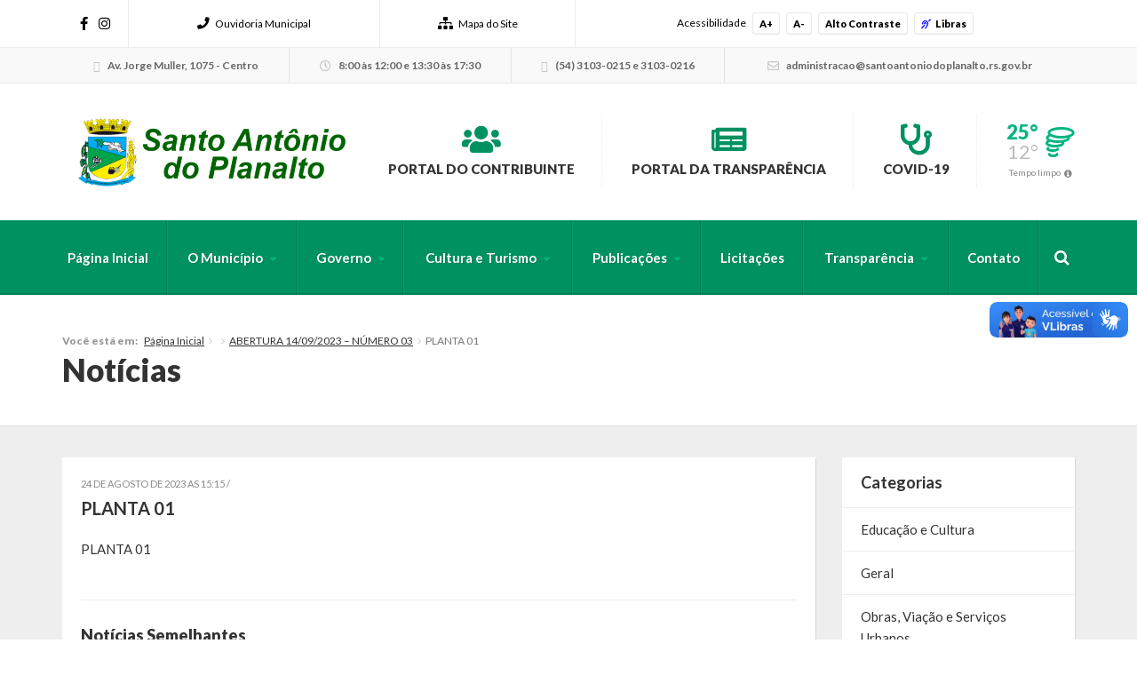

--- FILE ---
content_type: text/html; charset=UTF-8
request_url: https://santoantoniodoplanalto.rs.gov.br/publicacao/abertura-14-09-2023-numero-03/planta-01/
body_size: 13384
content:



<!DOCTYPE html>
<html class="no-js" lang="pt-br">
	<head>
		<meta charset="utf-8">
		<meta http-equiv="X-UA-Compatible" content="IE=edge">
		<meta name="viewport" content="width=device-width, initial-scale=1, user-scalable=no">
		<title>PLANTA 01 - Santo Antônio do Planalto</title>
		<link rel="shortcut icon" href="https://santoantoniodoplanalto.rs.gov.br/wp-content/uploads/sites/21/2015/01/solucoes_s5.png">
		<script type="text/javascript"> var ajaxurl = 'https://santoantoniodoplanalto.rs.gov.br/wp-admin/admin-ajax.php'; </script>
		<script type="text/javascript"> var themeurl = 'https://santoantoniodoplanalto.rs.gov.br/wp-content/themes/prefeituraonline_2016'; </script>
				<meta name='robots' content='index, follow, max-image-preview:large, max-snippet:-1, max-video-preview:-1' />

<!-- Google Tag Manager for WordPress by gtm4wp.com -->
<script data-cfasync="false" data-pagespeed-no-defer>
	var gtm4wp_datalayer_name = "dataLayer";
	var dataLayer = dataLayer || [];
</script>
<!-- End Google Tag Manager for WordPress by gtm4wp.com -->
	<!-- This site is optimized with the Yoast SEO plugin v26.7 - https://yoast.com/wordpress/plugins/seo/ -->
	<link rel="canonical" href="https://santoantoniodoplanalto.rs.gov.br/publicacao/abertura-14-09-2023-numero-03/planta-01/" />
	<meta property="og:locale" content="pt_BR" />
	<meta property="og:type" content="article" />
	<meta property="og:title" content="PLANTA 01 - Santo Antônio do Planalto" />
	<meta property="og:description" content="PLANTA 01" />
	<meta property="og:url" content="https://santoantoniodoplanalto.rs.gov.br/publicacao/abertura-14-09-2023-numero-03/planta-01/" />
	<meta property="og:site_name" content="Santo Antônio do Planalto" />
	<meta name="twitter:card" content="summary_large_image" />
	<script type="application/ld+json" class="yoast-schema-graph">{"@context":"https://schema.org","@graph":[{"@type":"WebPage","@id":"https://santoantoniodoplanalto.rs.gov.br/publicacao/abertura-14-09-2023-numero-03/planta-01/","url":"https://santoantoniodoplanalto.rs.gov.br/publicacao/abertura-14-09-2023-numero-03/planta-01/","name":"PLANTA 01 - Santo Antônio do Planalto","isPartOf":{"@id":"https://santoantoniodoplanalto.rs.gov.br/#website"},"primaryImageOfPage":{"@id":"https://santoantoniodoplanalto.rs.gov.br/publicacao/abertura-14-09-2023-numero-03/planta-01/#primaryimage"},"image":{"@id":"https://santoantoniodoplanalto.rs.gov.br/publicacao/abertura-14-09-2023-numero-03/planta-01/#primaryimage"},"thumbnailUrl":"","datePublished":"2023-08-24T18:15:18+00:00","breadcrumb":{"@id":"https://santoantoniodoplanalto.rs.gov.br/publicacao/abertura-14-09-2023-numero-03/planta-01/#breadcrumb"},"inLanguage":"pt-BR","potentialAction":[{"@type":"ReadAction","target":["https://santoantoniodoplanalto.rs.gov.br/publicacao/abertura-14-09-2023-numero-03/planta-01/"]}]},{"@type":"BreadcrumbList","@id":"https://santoantoniodoplanalto.rs.gov.br/publicacao/abertura-14-09-2023-numero-03/planta-01/#breadcrumb","itemListElement":[{"@type":"ListItem","position":1,"name":"Início","item":"https://santoantoniodoplanalto.rs.gov.br/"},{"@type":"ListItem","position":2,"name":"ABERTURA 14/09/2023 – NÚMERO 03","item":"https://santoantoniodoplanalto.rs.gov.br/publicacao/abertura-14-09-2023-numero-03/"},{"@type":"ListItem","position":3,"name":"PLANTA 01"}]},{"@type":"WebSite","@id":"https://santoantoniodoplanalto.rs.gov.br/#website","url":"https://santoantoniodoplanalto.rs.gov.br/","name":"Santo Antônio do Planalto","description":" Prefeitura Municipal","potentialAction":[{"@type":"SearchAction","target":{"@type":"EntryPoint","urlTemplate":"https://santoantoniodoplanalto.rs.gov.br/?s={search_term_string}"},"query-input":{"@type":"PropertyValueSpecification","valueRequired":true,"valueName":"search_term_string"}}],"inLanguage":"pt-BR"}]}</script>
	<!-- / Yoast SEO plugin. -->


<link rel='dns-prefetch' href='//cdnjs.cloudflare.com' />
<link rel='dns-prefetch' href='//vlibras.gov.br' />
<link rel='dns-prefetch' href='//ajax.googleapis.com' />
<link rel='dns-prefetch' href='//maxcdn.bootstrapcdn.com' />
<link rel="alternate" type="application/rss+xml" title="Feed de comentários para Santo Antônio do Planalto &raquo; PLANTA 01" href="https://santoantoniodoplanalto.rs.gov.br/publicacao/abertura-14-09-2023-numero-03/planta-01/feed/" />
<link rel="alternate" title="oEmbed (JSON)" type="application/json+oembed" href="https://santoantoniodoplanalto.rs.gov.br/wp-json/oembed/1.0/embed?url=https%3A%2F%2Fsantoantoniodoplanalto.rs.gov.br%2Fpublicacao%2Fabertura-14-09-2023-numero-03%2Fplanta-01%2F" />
<link rel="alternate" title="oEmbed (XML)" type="text/xml+oembed" href="https://santoantoniodoplanalto.rs.gov.br/wp-json/oembed/1.0/embed?url=https%3A%2F%2Fsantoantoniodoplanalto.rs.gov.br%2Fpublicacao%2Fabertura-14-09-2023-numero-03%2Fplanta-01%2F&#038;format=xml" />
<style id='wp-img-auto-sizes-contain-inline-css' type='text/css'>
img:is([sizes=auto i],[sizes^="auto," i]){contain-intrinsic-size:3000px 1500px}
/*# sourceURL=wp-img-auto-sizes-contain-inline-css */
</style>

<style id='wp-emoji-styles-inline-css' type='text/css'>

	img.wp-smiley, img.emoji {
		display: inline !important;
		border: none !important;
		box-shadow: none !important;
		height: 1em !important;
		width: 1em !important;
		margin: 0 0.07em !important;
		vertical-align: -0.1em !important;
		background: none !important;
		padding: 0 !important;
	}
/*# sourceURL=wp-emoji-styles-inline-css */
</style>
<link rel='stylesheet' id='wp-block-library-css' href='https://santoantoniodoplanalto.rs.gov.br/wp-includes/css/dist/block-library/style.min.css?ver=6.9' type='text/css' media='all' />
<style id='global-styles-inline-css' type='text/css'>
:root{--wp--preset--aspect-ratio--square: 1;--wp--preset--aspect-ratio--4-3: 4/3;--wp--preset--aspect-ratio--3-4: 3/4;--wp--preset--aspect-ratio--3-2: 3/2;--wp--preset--aspect-ratio--2-3: 2/3;--wp--preset--aspect-ratio--16-9: 16/9;--wp--preset--aspect-ratio--9-16: 9/16;--wp--preset--color--black: #000000;--wp--preset--color--cyan-bluish-gray: #abb8c3;--wp--preset--color--white: #ffffff;--wp--preset--color--pale-pink: #f78da7;--wp--preset--color--vivid-red: #cf2e2e;--wp--preset--color--luminous-vivid-orange: #ff6900;--wp--preset--color--luminous-vivid-amber: #fcb900;--wp--preset--color--light-green-cyan: #7bdcb5;--wp--preset--color--vivid-green-cyan: #00d084;--wp--preset--color--pale-cyan-blue: #8ed1fc;--wp--preset--color--vivid-cyan-blue: #0693e3;--wp--preset--color--vivid-purple: #9b51e0;--wp--preset--gradient--vivid-cyan-blue-to-vivid-purple: linear-gradient(135deg,rgb(6,147,227) 0%,rgb(155,81,224) 100%);--wp--preset--gradient--light-green-cyan-to-vivid-green-cyan: linear-gradient(135deg,rgb(122,220,180) 0%,rgb(0,208,130) 100%);--wp--preset--gradient--luminous-vivid-amber-to-luminous-vivid-orange: linear-gradient(135deg,rgb(252,185,0) 0%,rgb(255,105,0) 100%);--wp--preset--gradient--luminous-vivid-orange-to-vivid-red: linear-gradient(135deg,rgb(255,105,0) 0%,rgb(207,46,46) 100%);--wp--preset--gradient--very-light-gray-to-cyan-bluish-gray: linear-gradient(135deg,rgb(238,238,238) 0%,rgb(169,184,195) 100%);--wp--preset--gradient--cool-to-warm-spectrum: linear-gradient(135deg,rgb(74,234,220) 0%,rgb(151,120,209) 20%,rgb(207,42,186) 40%,rgb(238,44,130) 60%,rgb(251,105,98) 80%,rgb(254,248,76) 100%);--wp--preset--gradient--blush-light-purple: linear-gradient(135deg,rgb(255,206,236) 0%,rgb(152,150,240) 100%);--wp--preset--gradient--blush-bordeaux: linear-gradient(135deg,rgb(254,205,165) 0%,rgb(254,45,45) 50%,rgb(107,0,62) 100%);--wp--preset--gradient--luminous-dusk: linear-gradient(135deg,rgb(255,203,112) 0%,rgb(199,81,192) 50%,rgb(65,88,208) 100%);--wp--preset--gradient--pale-ocean: linear-gradient(135deg,rgb(255,245,203) 0%,rgb(182,227,212) 50%,rgb(51,167,181) 100%);--wp--preset--gradient--electric-grass: linear-gradient(135deg,rgb(202,248,128) 0%,rgb(113,206,126) 100%);--wp--preset--gradient--midnight: linear-gradient(135deg,rgb(2,3,129) 0%,rgb(40,116,252) 100%);--wp--preset--font-size--small: 13px;--wp--preset--font-size--medium: 20px;--wp--preset--font-size--large: 36px;--wp--preset--font-size--x-large: 42px;--wp--preset--spacing--20: 0.44rem;--wp--preset--spacing--30: 0.67rem;--wp--preset--spacing--40: 1rem;--wp--preset--spacing--50: 1.5rem;--wp--preset--spacing--60: 2.25rem;--wp--preset--spacing--70: 3.38rem;--wp--preset--spacing--80: 5.06rem;--wp--preset--shadow--natural: 6px 6px 9px rgba(0, 0, 0, 0.2);--wp--preset--shadow--deep: 12px 12px 50px rgba(0, 0, 0, 0.4);--wp--preset--shadow--sharp: 6px 6px 0px rgba(0, 0, 0, 0.2);--wp--preset--shadow--outlined: 6px 6px 0px -3px rgb(255, 255, 255), 6px 6px rgb(0, 0, 0);--wp--preset--shadow--crisp: 6px 6px 0px rgb(0, 0, 0);}:where(.is-layout-flex){gap: 0.5em;}:where(.is-layout-grid){gap: 0.5em;}body .is-layout-flex{display: flex;}.is-layout-flex{flex-wrap: wrap;align-items: center;}.is-layout-flex > :is(*, div){margin: 0;}body .is-layout-grid{display: grid;}.is-layout-grid > :is(*, div){margin: 0;}:where(.wp-block-columns.is-layout-flex){gap: 2em;}:where(.wp-block-columns.is-layout-grid){gap: 2em;}:where(.wp-block-post-template.is-layout-flex){gap: 1.25em;}:where(.wp-block-post-template.is-layout-grid){gap: 1.25em;}.has-black-color{color: var(--wp--preset--color--black) !important;}.has-cyan-bluish-gray-color{color: var(--wp--preset--color--cyan-bluish-gray) !important;}.has-white-color{color: var(--wp--preset--color--white) !important;}.has-pale-pink-color{color: var(--wp--preset--color--pale-pink) !important;}.has-vivid-red-color{color: var(--wp--preset--color--vivid-red) !important;}.has-luminous-vivid-orange-color{color: var(--wp--preset--color--luminous-vivid-orange) !important;}.has-luminous-vivid-amber-color{color: var(--wp--preset--color--luminous-vivid-amber) !important;}.has-light-green-cyan-color{color: var(--wp--preset--color--light-green-cyan) !important;}.has-vivid-green-cyan-color{color: var(--wp--preset--color--vivid-green-cyan) !important;}.has-pale-cyan-blue-color{color: var(--wp--preset--color--pale-cyan-blue) !important;}.has-vivid-cyan-blue-color{color: var(--wp--preset--color--vivid-cyan-blue) !important;}.has-vivid-purple-color{color: var(--wp--preset--color--vivid-purple) !important;}.has-black-background-color{background-color: var(--wp--preset--color--black) !important;}.has-cyan-bluish-gray-background-color{background-color: var(--wp--preset--color--cyan-bluish-gray) !important;}.has-white-background-color{background-color: var(--wp--preset--color--white) !important;}.has-pale-pink-background-color{background-color: var(--wp--preset--color--pale-pink) !important;}.has-vivid-red-background-color{background-color: var(--wp--preset--color--vivid-red) !important;}.has-luminous-vivid-orange-background-color{background-color: var(--wp--preset--color--luminous-vivid-orange) !important;}.has-luminous-vivid-amber-background-color{background-color: var(--wp--preset--color--luminous-vivid-amber) !important;}.has-light-green-cyan-background-color{background-color: var(--wp--preset--color--light-green-cyan) !important;}.has-vivid-green-cyan-background-color{background-color: var(--wp--preset--color--vivid-green-cyan) !important;}.has-pale-cyan-blue-background-color{background-color: var(--wp--preset--color--pale-cyan-blue) !important;}.has-vivid-cyan-blue-background-color{background-color: var(--wp--preset--color--vivid-cyan-blue) !important;}.has-vivid-purple-background-color{background-color: var(--wp--preset--color--vivid-purple) !important;}.has-black-border-color{border-color: var(--wp--preset--color--black) !important;}.has-cyan-bluish-gray-border-color{border-color: var(--wp--preset--color--cyan-bluish-gray) !important;}.has-white-border-color{border-color: var(--wp--preset--color--white) !important;}.has-pale-pink-border-color{border-color: var(--wp--preset--color--pale-pink) !important;}.has-vivid-red-border-color{border-color: var(--wp--preset--color--vivid-red) !important;}.has-luminous-vivid-orange-border-color{border-color: var(--wp--preset--color--luminous-vivid-orange) !important;}.has-luminous-vivid-amber-border-color{border-color: var(--wp--preset--color--luminous-vivid-amber) !important;}.has-light-green-cyan-border-color{border-color: var(--wp--preset--color--light-green-cyan) !important;}.has-vivid-green-cyan-border-color{border-color: var(--wp--preset--color--vivid-green-cyan) !important;}.has-pale-cyan-blue-border-color{border-color: var(--wp--preset--color--pale-cyan-blue) !important;}.has-vivid-cyan-blue-border-color{border-color: var(--wp--preset--color--vivid-cyan-blue) !important;}.has-vivid-purple-border-color{border-color: var(--wp--preset--color--vivid-purple) !important;}.has-vivid-cyan-blue-to-vivid-purple-gradient-background{background: var(--wp--preset--gradient--vivid-cyan-blue-to-vivid-purple) !important;}.has-light-green-cyan-to-vivid-green-cyan-gradient-background{background: var(--wp--preset--gradient--light-green-cyan-to-vivid-green-cyan) !important;}.has-luminous-vivid-amber-to-luminous-vivid-orange-gradient-background{background: var(--wp--preset--gradient--luminous-vivid-amber-to-luminous-vivid-orange) !important;}.has-luminous-vivid-orange-to-vivid-red-gradient-background{background: var(--wp--preset--gradient--luminous-vivid-orange-to-vivid-red) !important;}.has-very-light-gray-to-cyan-bluish-gray-gradient-background{background: var(--wp--preset--gradient--very-light-gray-to-cyan-bluish-gray) !important;}.has-cool-to-warm-spectrum-gradient-background{background: var(--wp--preset--gradient--cool-to-warm-spectrum) !important;}.has-blush-light-purple-gradient-background{background: var(--wp--preset--gradient--blush-light-purple) !important;}.has-blush-bordeaux-gradient-background{background: var(--wp--preset--gradient--blush-bordeaux) !important;}.has-luminous-dusk-gradient-background{background: var(--wp--preset--gradient--luminous-dusk) !important;}.has-pale-ocean-gradient-background{background: var(--wp--preset--gradient--pale-ocean) !important;}.has-electric-grass-gradient-background{background: var(--wp--preset--gradient--electric-grass) !important;}.has-midnight-gradient-background{background: var(--wp--preset--gradient--midnight) !important;}.has-small-font-size{font-size: var(--wp--preset--font-size--small) !important;}.has-medium-font-size{font-size: var(--wp--preset--font-size--medium) !important;}.has-large-font-size{font-size: var(--wp--preset--font-size--large) !important;}.has-x-large-font-size{font-size: var(--wp--preset--font-size--x-large) !important;}
/*# sourceURL=global-styles-inline-css */
</style>

<style id='classic-theme-styles-inline-css' type='text/css'>
/*! This file is auto-generated */
.wp-block-button__link{color:#fff;background-color:#32373c;border-radius:9999px;box-shadow:none;text-decoration:none;padding:calc(.667em + 2px) calc(1.333em + 2px);font-size:1.125em}.wp-block-file__button{background:#32373c;color:#fff;text-decoration:none}
/*# sourceURL=/wp-includes/css/classic-themes.min.css */
</style>
<link rel='stylesheet' id='lgpd-css-css' href='https://santoantoniodoplanalto.rs.gov.br/wp-content/plugins/lgpd-upside/assets/css/style.css?ver=6.9' type='text/css' media='all' />
<link rel='stylesheet' id='upsd_whatsapp-css' href='https://santoantoniodoplanalto.rs.gov.br/wp-content/plugins/whatsapp-upside/assets/css/upsd_whatsapp.css?ver=1.0' type='text/css' media='all' />
<link rel='stylesheet' id='fancybox-css-css' href='https://cdnjs.cloudflare.com/ajax/libs/fancybox/3.5.7/jquery.fancybox.min.css?ver=6.9' type='text/css' media='all' />
<link rel='stylesheet' id='style-css' href='https://santoantoniodoplanalto.rs.gov.br/wp-content/themes/prefeituraonline_2016/style.css?v=6970f574b62dd&#038;ver=6.9' type='text/css' media='all' />
<script type="text/javascript" src="https://santoantoniodoplanalto.rs.gov.br/wp-includes/js/jquery/jquery.min.js?ver=3.7.1" id="jquery-core-js"></script>
<script type="text/javascript" src="https://santoantoniodoplanalto.rs.gov.br/wp-includes/js/jquery/jquery-migrate.min.js?ver=3.4.1" id="jquery-migrate-js"></script>
<script type="text/javascript" src="https://santoantoniodoplanalto.rs.gov.br/wp-content/plugins/lgpd-upside/assets/js/cookie.min.js?ver=6.9" id="lgpd-cookie-js"></script>
<script type="text/javascript" src="https://santoantoniodoplanalto.rs.gov.br/wp-content/plugins/lgpd-upside/assets/js/main.js?ver=6.9" id="lgpd-main-js"></script>
<script type="text/javascript" src="https://cdnjs.cloudflare.com/ajax/libs/fancybox/3.5.7/jquery.fancybox.min.js" id="fancybox-js-js"></script>
<script type="text/javascript" src="https://ajax.googleapis.com/ajax/libs/jqueryui/1.13.2/jquery-ui.min.js" id="jquery-ui-js"></script>
<script type="text/javascript" src="https://maxcdn.bootstrapcdn.com/bootstrap/3.3.7/js/bootstrap.min.js" id="bootstrap-js"></script>
<script type="text/javascript" src="https://santoantoniodoplanalto.rs.gov.br/wp-content/themes/prefeituraonline_2016/js/slick.min.js" id="slick-js"></script>
<script type="text/javascript" src="https://santoantoniodoplanalto.rs.gov.br/wp-content/themes/prefeituraonline_2016/js/jquery.mousewheel.min.js" id="mousewheel-js"></script>
<script type="text/javascript" src="https://santoantoniodoplanalto.rs.gov.br/wp-content/themes/prefeituraonline_2016/js/jquery.fitvids.js" id="fitvids-js"></script>
<script type="text/javascript" src="https://santoantoniodoplanalto.rs.gov.br/wp-content/themes/prefeituraonline_2016/js/jquery.infinitescroll.js" id="infinitescroll-js"></script>
<script type="text/javascript" src="https://santoantoniodoplanalto.rs.gov.br/wp-content/themes/prefeituraonline_2016/js/key.min.js" id="key-js-js"></script>
<script type="text/javascript" src="https://santoantoniodoplanalto.rs.gov.br/wp-content/themes/prefeituraonline_2016/js/modernizr.min.js" id="modernizr-js"></script>
<link rel="https://api.w.org/" href="https://santoantoniodoplanalto.rs.gov.br/wp-json/" /><link rel="alternate" title="JSON" type="application/json" href="https://santoantoniodoplanalto.rs.gov.br/wp-json/wp/v2/media/8185" /><link rel="EditURI" type="application/rsd+xml" title="RSD" href="https://santoantoniodoplanalto.rs.gov.br/xmlrpc.php?rsd" />
<meta name="generator" content="WordPress 6.9" />
<link rel='shortlink' href='https://santoantoniodoplanalto.rs.gov.br/?p=8185' />
<!-- Stream WordPress user activity plugin v4.1.1 -->
<script src='https://prefonline.com.br/?dm=f792e1adb54afeb90cde036c056de3ca&amp;action=load&amp;blogid=21&amp;siteid=1&amp;t=2054578821&amp;back=https%3A%2F%2Fsantoantoniodoplanalto.rs.gov.br%2Fpublicacao%2Fabertura-14-09-2023-numero-03%2Fplanta-01%2F' type='text/javascript'></script>
<!-- Google Tag Manager for WordPress by gtm4wp.com -->
<!-- GTM Container placement set to automatic -->
<script data-cfasync="false" data-pagespeed-no-defer type="text/javascript">
	var dataLayer_content = {"visitorLoginState":"logged-out","pagePostType":"attachment","pagePostType2":"single-attachment","pagePostAuthor":"prefstoantonio"};
	dataLayer.push( dataLayer_content );
</script>
<script data-cfasync="false" data-pagespeed-no-defer type="text/javascript">
(function(w,d,s,l,i){w[l]=w[l]||[];w[l].push({'gtm.start':
new Date().getTime(),event:'gtm.js'});var f=d.getElementsByTagName(s)[0],
j=d.createElement(s),dl=l!='dataLayer'?'&l='+l:'';j.async=true;j.src=
'//www.googletagmanager.com/gtm.js?id='+i+dl;f.parentNode.insertBefore(j,f);
})(window,document,'script','dataLayer','GTM-5JMT7DW');
</script>
<!-- End Google Tag Manager for WordPress by gtm4wp.com --><style type="text/css">#topo .links > ul > li > a .fa, #topo .links > ul > li > ul > li:hover > a, #menu-busca .menu > ul > li > ul > li.menu-item-has-children:after,
	#menu-busca .menu > ul > li > ul > li:hover > a, #menu-busca .menu > ul > li > ul > li > ul > li:hover > a, #menu-busca .busca .btn .fa, .bloco-padrao .titulo-bloco .setas .owl-prev:before, .bloco-padrao .titulo-bloco .setas .owl-next:before, .bloco-padrao.menu-lateral > ul > li.menu-item-has-children > a:after, .bloco-padrao.menu-lateral > ul > li.page_item_has_children > a:after, .content ul li a, .content ol li a, .resultados .resultado .titulo a, #topo-fixo .menu > ul > li > ul > li.menu-item-has-children:after, .item-h-videos a:hover { color: #009160; }#topo .links > ul > li > ul, #menu-busca .menu > ul > li > ul, #menu-busca .menu > ul > li > ul > li > ul, #menu-busca .menu, #topo-fixo .menu > ul > li > ul, #topo-fixo .menu > ul > li > ul > li > ul { border-bottom-color: #009160; }#menu-busca, .bloco-padrao .btn, .slides-noticias .slide-noticia .more, .slides-noticias-colunas .slide-noticia-coluna .more, .bt-full a, .carregar-mais a, .botao, .titulo-secao .setas a, .noticias .item-h-noticia .more, .vfb-submit, .formulario .item .bt, #newsletter-rodape .btn, #rodape .menus .menu .titulo:after, #rodape .infos .info.contatos:before, #topo-fixo, .slides .slide .categoria, .calendario tr td.linked-day .tooltip-inner, .slides-noticias-colunas .slide-noticia-coluna .imagem .data { background: #009160; }.bloco-padrao.menu-lateral > ul > li > a:hover, .bloco-padrao.menu-lateral > ul > li.current_page_item > a, .bloco-padrao.menu-lateral > ul > li > ul > li > a:hover, .bloco-padrao.menu-lateral > ul > li > ul > li.current_page_item > a, .bloco-padrao.menu-lateral > ul > li > ul > li > ul > li > a:hover, .bloco-padrao.menu-lateral > ul > li > ul > li > ul > li.current_page_item > a, .bloco-padrao.menu-lateral > ul > li.current-cat > a, .bloco-padrao.menu-lateral > ul > li.current-cat-parent > a, .bloco-padrao.menu-lateral > ul > li.current-cat-ancestor > a, .bloco-padrao.menu-lateral > ul > li > ul > li.current-cat > a, .bloco-padrao.menu-lateral > ul > li > ul > li > ul > li.current-cat > a { color: #009160; box-shadow: inset 2px 0 0 0 #009160; }.bloco-padrao .contatos .contato.fone:before, .bloco-padrao .contatos .contato.email:before, .item-v-noticia:hover .titulo, .item-v-multimidia:hover .titulo { color: #009160; }.content h1, .content h2, .content h3, .content h4, .content h5, .content h6, .rodape-pagina a.voltar:before, .rodape-pagina a.imprimir:before, .acordeons .acordeon .titulo { color: #009160; }.calendario tr td.linked-day .tooltip-arrow { border-top-color: #009160; }.covid19__block .block__title i, .bloco-padrao.menu-lateral > ul > li > a .nav__icon i { color: #009160; }.covid19__block .block__files .files__list .list__item .item__title:before { color: #009160; }.covid19__block .block__calendar { background: #009160; }.covid19__block .block__calendar .calendar__title, .covid19__block .block__calendar .calendar__current { background: #01b57f; }.covid19__block .block__table table tbody tr:nth-child(odd) td, .covid19__block .block__table table tfoot tr th, .covid19__block .block__table table tbody tr.current td:first-child:after { background: #01b57f !important; }.covid19__block .block__info .info__list .list__item .item__icon { color: #009160; }.covid19__block .block__info .info__caption { background: #009160; }.covid19__block .block__info .info__caption:before { border-bottom-color: #009160; }.covid19__block .block__publications .publications__list .list__item .item__date:before { color: #009160; }.covid19__block .block__publications .publications__list .list__item .item__btn { background: #009160; }.covid19__block .block__contacts .contacts__list .list__item p i { color: #01b57f; }@media (min-width: 768px) and (max-width: 991px) { #menu-busca .busca { background: #009160; } }@media (max-width: 767px) { #topo .links > ul > li > a .fa { color: #009160; } #menu-busca .menu { border-bottom-color: #009160; } #menu-busca .menu > ul > li > a { color: #009160; } }#topo .tempo .previsao .max, #topo .tempo .wi, #menu-busca .menu > ul > li.menu-item-has-children > a:after, .bloco-padrao.menu-lateral > ul > li > a > .fa, .acordeons .acordeon .titulo.ativo, #topo-fixo .menu > ul > li.menu-item-has-children > a:after { color: #01b57f; }.carregar-mais a.sem-seta, .itens-h-agenda .item-h-agenda .data, .resultados .resultado .titulo span, .calendario tr td a.diaevento { background: #01b57f; }.publicacoes .publicacao .titulo a[href$=".pdf"]:before, .publicacoes .publicacao .titulo a[href$=".mov"]:before, .publicacoes .publicacao .titulo a[href$=".flv"]:before, .publicacoes .publicacao .titulo a[href$=".mp3"]:before, .publicacoes .publicacao .titulo a[href$=".wma"]:before, .publicacoes .publicacao .titulo a[href$=".jpg"]:before, .publicacoes .publicacao .titulo a[href$=".gif"]:before, .publicacoes .publicacao .titulo a[href$=".png"]:before, .publicacoes .publicacao .arquivo a[href$=".pdf"]:before, .publicacoes .publicacao .arquivo a[href$=".mov"]:before, .publicacoes .publicacao .arquivo a[href$=".flv"]:before, .publicacoes .publicacao .arquivo a[href$=".mp3"]:before, .publicacoes .publicacao .arquivo a[href$=".wma"]:before, .publicacoes .publicacao .arquivo a[href$=".jpg"]:before, .publicacoes .publicacao .arquivo a[href$=".gif"]:before, .publicacoes .publicacao .arquivo a[href$=".png"]:before { color: #01b57f; }#rodape .menus .menu > ul > li > a:before { color: #01b57f; }#barra-slim { background: ; color: #000000; }#barra-slim a { color: #000000; }</style><link rel="icon" href="https://santoantoniodoplanalto.rs.gov.br/wp-content/uploads/sites/21/2022/11/cropped-favicon_snt-32x32.png" sizes="32x32" />
<link rel="icon" href="https://santoantoniodoplanalto.rs.gov.br/wp-content/uploads/sites/21/2022/11/cropped-favicon_snt-192x192.png" sizes="192x192" />
<link rel="apple-touch-icon" href="https://santoantoniodoplanalto.rs.gov.br/wp-content/uploads/sites/21/2022/11/cropped-favicon_snt-180x180.png" />
<meta name="msapplication-TileImage" content="https://santoantoniodoplanalto.rs.gov.br/wp-content/uploads/sites/21/2022/11/cropped-favicon_snt-270x270.png" />
	<script type="text/javascript">

	jQuery(document).ready(function($){

		$('.publicacoes').each(function(){
			var listid = $(this).attr('id');
			$('.publicacoes#'+listid).infinitescroll({
				loading: {
					finishedMsg: 'Publicações carregadas',
					img: 'https://santoantoniodoplanalto.rs.gov.br/wp-content/themes/prefeituraonline_2016/images/loading.gif',
					msgText: ''
				},
				//speed: 'fast',
				//animate: true,
				nextSelector: '.pagination-wrap#'+listid+' .next',
				navSelector: '.pagination-wrap#'+listid,
				itemSelector: '.publicacao',
			});
			$(window).unbind('.infscr');
			$('.carregar-mais#'+listid+' a').click(function() {
				$('.publicacoes#'+listid).infinitescroll('retrieve');
				return false;
			});
		});

	});

	</script>
		</head>
	<body class="attachment wp-singular attachment-template-default single single-attachment postid-8185 attachmentid-8185 attachment-pdf wp-theme-prefeituraonline_2016 piotnetforms-edit">

		
		<div id="barra-slim">
			<div class="container">

				
				<div class="redes hidden-sm hidden-xs">
					<a href="https://www.facebook.com/santoantoniodoplanalto2021" target="_blank"><i class="fab fa-facebook-f"></i></a>					<a href="https://www.instagram.com/prefeiturastoplanalto/" target="_blank"><i class="fab fa-instagram"></i></a>																			</div><!-- redes -->

				<nav class="links hidden-xs">
					<ul>
						<li id="menu-item-291" class="menu-item menu-item-type-post_type menu-item-object-page menu-item-291"><a href="https://santoantoniodoplanalto.rs.gov.br/fale-conosco/"><i class="fa fa-phone" aria-hidden="true"></i>Ouvidoria Municipal</a></li>
<li id="menu-item-290" class="menu-item menu-item-type-post_type menu-item-object-page menu-item-290"><a href="https://santoantoniodoplanalto.rs.gov.br/mapa-do-site/"><i class="fa fa-sitemap" aria-hidden="true"></i>Mapa do Site</a></li>
					</ul>
				</nav><!-- links -->

				<div class="acessibilidade">
					<span class="hidden-md hidden-xs">Acessibilidade</span>
					<a class="acess-mais" data-type="plus">A+</a>
					<a class="acess-menos" data-type="minus">A-</a>
					<a class="acess-contraste">Alto Contraste</a>
					<a class="widget-vlibras"><i class="fa fa-deaf" style="color: blue; margin-right: 5px;"></i>Libras</a>
					
				</div><!-- acessibilidade -->

			</div>
		</div><!-- slim -->

		
			<div id="barra-contatos" class="hidden-sm hidden-xs">
				<div class="container">

					<div class="info endereco">
						<i class="fa fa-map-marker"></i> Av. Jorge Muller, 1075 - Centro					</div><!-- endereco -->

					<div class="info expediente">
						<i class="fa fa-clock-o"></i> 8:00 às 12:00 e 13:30 às 17:30					</div><!-- expediente -->

					<div class="info telefones">
						<i class="fa fa-phone"></i> (54) 3103-0215 e 3103-0216					</div><!-- telefones -->

					<div class="info email">
						<i class="fa fa-envelope"></i> &#97;&#100;m&#105;n&#105;st&#114;&#97;&#99;a&#111;&#64;&#115;&#97;ntoa&#110;&#116;&#111;n&#105;&#111;&#100;o&#112;&#108;an&#97;&#108;to&#46;&#114;s.g&#111;v.&#98;&#114;					</div><!-- email -->

				</div>
			</div><!-- contatos -->

		
		<header id="topo">
			<div class="container">

				
					<div class="logo">
						<a href="https://santoantoniodoplanalto.rs.gov.br" title="Santo Antônio do Planalto">
							<img src="https://santoantoniodoplanalto.rs.gov.br/wp-content/uploads/sites/21/2022/10/logo-pref-santo-antonio-1-677x160.png" class="img-responsive">
							<!-- <img src="http://i1.wp.com/santoantoniodoplanalto.rs.gov.br/wp-content/uploads/sites/21/2022/10/logo-pref-santo-antonio-1.png?h=160" alt="Santo Antônio do Planalto" title="Santo Antônio do Planalto" class="img-responsive"> -->
						</a>
					</div><!-- logo -->

				
				<nav class="links">
					<ul>
						<li id="menu-item-1083" class="menu-item menu-item-type-custom menu-item-object-custom menu-item-1083"><a href="http://177.22.83.194:8087/PortalContribuinteJavaEnvironment/com.tche.portalcontribuinte.whome"><i class="fa fa-users" aria-hidden="true"></i>Portal do Contribuinte</a></li>
<li id="menu-item-1084" class="menu-item menu-item-type-custom menu-item-object-custom menu-item-1084"><a href="http://177.22.83.194:8087/TransparenciaJavaEnvironment/com.tche.transparencia.wtransparencia"><i class="fa fa-newspaper" aria-hidden="true"></i>Portal da Transparência</a></li>
<li id="menu-item-1013" class="menu-item menu-item-type-post_type menu-item-object-page menu-item-1013"><a href="https://santoantoniodoplanalto.rs.gov.br/covid-19/"><i class="fa fa-stethoscope" aria-hidden="true"></i>Covid-19</a></li>
					</ul>
				</nav><!-- links -->

								<div class="tempo hidden-xs hoje">
					<div class="previsao">
						<div class="max">25&deg;</div>
						<div class="min">12&deg;</div>
					</div>
					<i class="wi wi-tornado"></i>
					<div class="info"><a href="http://www.climatempo.com.br/previsao-do-tempo/cidade/3053/" title="Ver previsão completa" target="_blank">Tempo limpo</a></div>
				</div><!-- tempo -->
							
			</div>
		</header><!-- topo -->

		<div id="menu-busca">
			<div class="container">

				<a class="bt-menu"></a>

				<a class="bt-busca"></a>

				<div class="clearfix visible-xs"></div>

				<nav class="menu">
					<ul>
						<li id="menu-item-582" class="menu-item menu-item-type-custom menu-item-object-custom menu-item-582"><a href="https://santoantoniodoplanalto.prefonline.com.br/"><i></i> Página Inicial</a></li>
<li id="menu-item-20" class="menu-item menu-item-type-post_type menu-item-object-page menu-item-has-children menu-item-20"><a href="https://santoantoniodoplanalto.rs.gov.br/o-municipio/">O Município</a>
<ul class="sub-menu">
	<li id="menu-item-21" class="menu-item menu-item-type-post_type menu-item-object-page menu-item-21"><a href="https://santoantoniodoplanalto.rs.gov.br/o-municipio/historico/">Histórico</a></li>
	<li id="menu-item-24" class="menu-item menu-item-type-post_type menu-item-object-page menu-item-24"><a href="https://santoantoniodoplanalto.rs.gov.br/o-municipio/localizacao/">Localização</a></li>
	<li id="menu-item-36" class="menu-item menu-item-type-post_type menu-item-object-page menu-item-36"><a href="https://santoantoniodoplanalto.rs.gov.br/o-municipio/simbolos/">Símbolos</a></li>
</ul>
</li>
<li id="menu-item-113" class="menu-item menu-item-type-post_type menu-item-object-page menu-item-has-children menu-item-113"><a href="https://santoantoniodoplanalto.rs.gov.br/governo/">Governo</a>
<ul class="sub-menu">
	<li id="menu-item-114" class="menu-item menu-item-type-post_type menu-item-object-page menu-item-114"><a href="https://santoantoniodoplanalto.rs.gov.br/governo/administracao-municipal/">Administração</a></li>
	<li id="menu-item-116" class="menu-item menu-item-type-post_type menu-item-object-page menu-item-116"><a href="https://santoantoniodoplanalto.rs.gov.br/governo/administracoes-anteriores/">Administrações Anteriores</a></li>
	<li id="menu-item-115" class="menu-item menu-item-type-post_type menu-item-object-page menu-item-has-children menu-item-115"><a href="https://santoantoniodoplanalto.rs.gov.br/governo/secretarias/">Secretarias</a>
	<ul class="sub-menu">
		<li id="menu-item-543" class="menu-item menu-item-type-post_type menu-item-object-page menu-item-543"><a href="https://santoantoniodoplanalto.rs.gov.br/governo/secretarias/educacao/">Educação e Cultura</a></li>
		<li id="menu-item-542" class="menu-item menu-item-type-post_type menu-item-object-page menu-item-542"><a href="https://santoantoniodoplanalto.rs.gov.br/governo/secretarias/obras/">Obras e Viação</a></li>
		<li id="menu-item-541" class="menu-item menu-item-type-post_type menu-item-object-page menu-item-541"><a href="https://santoantoniodoplanalto.rs.gov.br/governo/secretarias/saude/">Saúde e Assistência Social</a></li>
		<li id="menu-item-13726" class="menu-item menu-item-type-post_type menu-item-object-page menu-item-13726"><a href="https://santoantoniodoplanalto.rs.gov.br/governo/secretarias/desenvolvimento-industria-comercio-turismo-transito-e-servicos-urbanos/">Desenvolvimento, Indústria, Comércio, Turismo, Trânsito e Serviços Urbanos</a></li>
	</ul>
</li>
</ul>
</li>
<li id="menu-item-118" class="menu-item menu-item-type-post_type menu-item-object-page menu-item-has-children menu-item-118"><a href="https://santoantoniodoplanalto.rs.gov.br/cultura-e-turismo/">Cultura e Turismo</a>
<ul class="sub-menu">
	<li id="menu-item-119" class="menu-item menu-item-type-post_type menu-item-object-page menu-item-119"><a href="https://santoantoniodoplanalto.rs.gov.br/cultura-e-turismo/calendario-de-eventos/">Calendário de Eventos</a></li>
	<li id="menu-item-120" class="menu-item menu-item-type-post_type menu-item-object-page menu-item-120"><a href="https://santoantoniodoplanalto.rs.gov.br/cultura-e-turismo/galeria-de-fotos/">Galeria de Fotos</a></li>
</ul>
</li>
<li id="menu-item-190" class="menu-item menu-item-type-custom menu-item-object-custom menu-item-has-children menu-item-190"><a href="#">Publicações</a>
<ul class="sub-menu">
	<li id="menu-item-6793" class="menu-item menu-item-type-taxonomy menu-item-object-publicacoes menu-item-6793"><a href="https://santoantoniodoplanalto.rs.gov.br/publicacoes/contas-publicas/">Contas Públicas</a></li>
	<li id="menu-item-6797" class="menu-item menu-item-type-taxonomy menu-item-object-publicacoes menu-item-6797"><a href="https://santoantoniodoplanalto.rs.gov.br/publicacoes/demonstrativos-contabeis/">Demonstrativos Contábeis</a></li>
	<li id="menu-item-6799" class="menu-item menu-item-type-taxonomy menu-item-object-publicacoes menu-item-6799"><a href="https://santoantoniodoplanalto.rs.gov.br/publicacoes/prestacao-de-contas/">Prestação de Contas</a></li>
	<li id="menu-item-6798" class="menu-item menu-item-type-taxonomy menu-item-object-publicacoes menu-item-6798"><a href="https://santoantoniodoplanalto.rs.gov.br/publicacoes/leis-orcamentarias/">Leis Orçamentárias</a></li>
	<li id="menu-item-6794" class="menu-item menu-item-type-custom menu-item-object-custom menu-item-6794"><a href="http://www.santoantoniodoplanalto.cespro.com.br/">Leis e Decretos</a></li>
	<li id="menu-item-6801" class="menu-item menu-item-type-taxonomy menu-item-object-publicacoes menu-item-6801"><a href="https://santoantoniodoplanalto.rs.gov.br/publicacoes/relatorio-circunstanciado/">Relatório Circunstanciado</a></li>
	<li id="menu-item-6796" class="menu-item menu-item-type-taxonomy menu-item-object-publicacoes menu-item-6796"><a href="https://santoantoniodoplanalto.rs.gov.br/publicacoes/editais/">Editais</a></li>
	<li id="menu-item-6795" class="menu-item menu-item-type-taxonomy menu-item-object-publicacoes menu-item-6795"><a href="https://santoantoniodoplanalto.rs.gov.br/publicacoes/demonstrativos-mensais/">RPPS</a></li>
	<li id="menu-item-6802" class="menu-item menu-item-type-taxonomy menu-item-object-publicacoes menu-item-6802"><a href="https://santoantoniodoplanalto.rs.gov.br/publicacoes/rgf/">RGF</a></li>
	<li id="menu-item-6803" class="menu-item menu-item-type-taxonomy menu-item-object-publicacoes menu-item-6803"><a href="https://santoantoniodoplanalto.rs.gov.br/publicacoes/rreo/">RREO</a></li>
	<li id="menu-item-6800" class="menu-item menu-item-type-taxonomy menu-item-object-publicacoes menu-item-6800"><a href="https://santoantoniodoplanalto.rs.gov.br/publicacoes/publicacoes-diversas/">Publicações Diversas</a></li>
	<li id="menu-item-7465" class="menu-item menu-item-type-taxonomy menu-item-object-publicacoes menu-item-7465"><a href="https://santoantoniodoplanalto.rs.gov.br/publicacoes/eleicoes-conselho-tutelar/">Eleições Conselho Tutelar</a></li>
</ul>
</li>
<li id="menu-item-6805" class="menu-item menu-item-type-taxonomy menu-item-object-publicacoes menu-item-6805"><a href="https://santoantoniodoplanalto.rs.gov.br/publicacoes/licitacoes/">Licitações</a></li>
<li id="menu-item-6820" class="menu-item menu-item-type-custom menu-item-object-custom menu-item-has-children menu-item-6820"><a href="#">Transparência</a>
<ul class="sub-menu">
	<li id="menu-item-6817" class="menu-item menu-item-type-custom menu-item-object-custom menu-item-6817"><a href="http://177.22.83.194:8087/TransparenciaJavaEnvironment/com.tche.transparencia.wtransparencia">Portal da Transparência</a></li>
	<li id="menu-item-6804" class="menu-item menu-item-type-taxonomy menu-item-object-publicacoes menu-item-6804"><a href="https://santoantoniodoplanalto.rs.gov.br/publicacoes/contratos/">Contratos</a></li>
	<li id="menu-item-6818" class="menu-item menu-item-type-custom menu-item-object-custom menu-item-6818"><a href="https://concursos.objetivas.com.br/index/todos/?busca=santo+antonio+do+planalto">Concurso Público</a></li>
	<li id="menu-item-6819" class="menu-item menu-item-type-custom menu-item-object-custom menu-item-6819"><a href="https://objetivas.selecao.net.br/informacoes/1956">Processo Seletivo</a></li>
	<li id="menu-item-6821" class="menu-item menu-item-type-post_type menu-item-object-page menu-item-6821"><a href="https://santoantoniodoplanalto.rs.gov.br/carta-de-servicos/">Carta de Serviços</a></li>
	<li id="menu-item-6822" class="menu-item menu-item-type-post_type menu-item-object-page menu-item-6822"><a href="https://santoantoniodoplanalto.rs.gov.br/repasses-e-transferencias/">Repasses e Transferências</a></li>
</ul>
</li>
<li id="menu-item-936" class="menu-item menu-item-type-post_type menu-item-object-page menu-item-936"><a href="https://santoantoniodoplanalto.rs.gov.br/fale-conosco/">Contato</a></li>
						<li class="bt-busca hidden-xs"><a></a></li>
					</ul>
				</nav><!-- menu -->

			</div>
		</div><!-- menu/busca -->

		<div id="div-busca">
			<div class="container">

				<div class="titulo">Faça sua busca pelo site</div>

				<form method="get" action="https://santoantoniodoplanalto.rs.gov.br">
					<input type="text" name="s">
					<button type="submit"><i class="fa fa-search"></i></button>
				</form>

			</div>
		</div><!-- busca -->

		<div id="topo-fixo" class="hidden-xs">
			<div class="container">

				<div class="logo"><a href="https://santoantoniodoplanalto.rs.gov.br" title="Santo Antônio do Planalto">
					<img src="https://santoantoniodoplanalto.rs.gov.br/wp-content/uploads/sites/21/2015/01/solucoes_s5.png" alt="Santo Antônio do Planalto" title="Santo Antônio do Planalto">
					Santo Antônio do Planalto				</a></div><!-- logo -->

				<div class="menu">
					<ul>
						<li class="menu-item menu-item-type-custom menu-item-object-custom menu-item-582"><a href="https://santoantoniodoplanalto.prefonline.com.br/"><i></i> Página Inicial</a></li>
<li class="menu-item menu-item-type-post_type menu-item-object-page menu-item-has-children menu-item-20"><a href="https://santoantoniodoplanalto.rs.gov.br/o-municipio/">O Município</a>
<ul class="sub-menu">
	<li class="menu-item menu-item-type-post_type menu-item-object-page menu-item-21"><a href="https://santoantoniodoplanalto.rs.gov.br/o-municipio/historico/">Histórico</a></li>
	<li class="menu-item menu-item-type-post_type menu-item-object-page menu-item-24"><a href="https://santoantoniodoplanalto.rs.gov.br/o-municipio/localizacao/">Localização</a></li>
	<li class="menu-item menu-item-type-post_type menu-item-object-page menu-item-36"><a href="https://santoantoniodoplanalto.rs.gov.br/o-municipio/simbolos/">Símbolos</a></li>
</ul>
</li>
<li class="menu-item menu-item-type-post_type menu-item-object-page menu-item-has-children menu-item-113"><a href="https://santoantoniodoplanalto.rs.gov.br/governo/">Governo</a>
<ul class="sub-menu">
	<li class="menu-item menu-item-type-post_type menu-item-object-page menu-item-114"><a href="https://santoantoniodoplanalto.rs.gov.br/governo/administracao-municipal/">Administração</a></li>
	<li class="menu-item menu-item-type-post_type menu-item-object-page menu-item-116"><a href="https://santoantoniodoplanalto.rs.gov.br/governo/administracoes-anteriores/">Administrações Anteriores</a></li>
	<li class="menu-item menu-item-type-post_type menu-item-object-page menu-item-has-children menu-item-115"><a href="https://santoantoniodoplanalto.rs.gov.br/governo/secretarias/">Secretarias</a>
	<ul class="sub-menu">
		<li class="menu-item menu-item-type-post_type menu-item-object-page menu-item-543"><a href="https://santoantoniodoplanalto.rs.gov.br/governo/secretarias/educacao/">Educação e Cultura</a></li>
		<li class="menu-item menu-item-type-post_type menu-item-object-page menu-item-542"><a href="https://santoantoniodoplanalto.rs.gov.br/governo/secretarias/obras/">Obras e Viação</a></li>
		<li class="menu-item menu-item-type-post_type menu-item-object-page menu-item-541"><a href="https://santoantoniodoplanalto.rs.gov.br/governo/secretarias/saude/">Saúde e Assistência Social</a></li>
		<li class="menu-item menu-item-type-post_type menu-item-object-page menu-item-13726"><a href="https://santoantoniodoplanalto.rs.gov.br/governo/secretarias/desenvolvimento-industria-comercio-turismo-transito-e-servicos-urbanos/">Desenvolvimento, Indústria, Comércio, Turismo, Trânsito e Serviços Urbanos</a></li>
	</ul>
</li>
</ul>
</li>
<li class="menu-item menu-item-type-post_type menu-item-object-page menu-item-has-children menu-item-118"><a href="https://santoantoniodoplanalto.rs.gov.br/cultura-e-turismo/">Cultura e Turismo</a>
<ul class="sub-menu">
	<li class="menu-item menu-item-type-post_type menu-item-object-page menu-item-119"><a href="https://santoantoniodoplanalto.rs.gov.br/cultura-e-turismo/calendario-de-eventos/">Calendário de Eventos</a></li>
	<li class="menu-item menu-item-type-post_type menu-item-object-page menu-item-120"><a href="https://santoantoniodoplanalto.rs.gov.br/cultura-e-turismo/galeria-de-fotos/">Galeria de Fotos</a></li>
</ul>
</li>
<li class="menu-item menu-item-type-custom menu-item-object-custom menu-item-has-children menu-item-190"><a href="#">Publicações</a>
<ul class="sub-menu">
	<li class="menu-item menu-item-type-taxonomy menu-item-object-publicacoes menu-item-6793"><a href="https://santoantoniodoplanalto.rs.gov.br/publicacoes/contas-publicas/">Contas Públicas</a></li>
	<li class="menu-item menu-item-type-taxonomy menu-item-object-publicacoes menu-item-6797"><a href="https://santoantoniodoplanalto.rs.gov.br/publicacoes/demonstrativos-contabeis/">Demonstrativos Contábeis</a></li>
	<li class="menu-item menu-item-type-taxonomy menu-item-object-publicacoes menu-item-6799"><a href="https://santoantoniodoplanalto.rs.gov.br/publicacoes/prestacao-de-contas/">Prestação de Contas</a></li>
	<li class="menu-item menu-item-type-taxonomy menu-item-object-publicacoes menu-item-6798"><a href="https://santoantoniodoplanalto.rs.gov.br/publicacoes/leis-orcamentarias/">Leis Orçamentárias</a></li>
	<li class="menu-item menu-item-type-custom menu-item-object-custom menu-item-6794"><a href="http://www.santoantoniodoplanalto.cespro.com.br/">Leis e Decretos</a></li>
	<li class="menu-item menu-item-type-taxonomy menu-item-object-publicacoes menu-item-6801"><a href="https://santoantoniodoplanalto.rs.gov.br/publicacoes/relatorio-circunstanciado/">Relatório Circunstanciado</a></li>
	<li class="menu-item menu-item-type-taxonomy menu-item-object-publicacoes menu-item-6796"><a href="https://santoantoniodoplanalto.rs.gov.br/publicacoes/editais/">Editais</a></li>
	<li class="menu-item menu-item-type-taxonomy menu-item-object-publicacoes menu-item-6795"><a href="https://santoantoniodoplanalto.rs.gov.br/publicacoes/demonstrativos-mensais/">RPPS</a></li>
	<li class="menu-item menu-item-type-taxonomy menu-item-object-publicacoes menu-item-6802"><a href="https://santoantoniodoplanalto.rs.gov.br/publicacoes/rgf/">RGF</a></li>
	<li class="menu-item menu-item-type-taxonomy menu-item-object-publicacoes menu-item-6803"><a href="https://santoantoniodoplanalto.rs.gov.br/publicacoes/rreo/">RREO</a></li>
	<li class="menu-item menu-item-type-taxonomy menu-item-object-publicacoes menu-item-6800"><a href="https://santoantoniodoplanalto.rs.gov.br/publicacoes/publicacoes-diversas/">Publicações Diversas</a></li>
	<li class="menu-item menu-item-type-taxonomy menu-item-object-publicacoes menu-item-7465"><a href="https://santoantoniodoplanalto.rs.gov.br/publicacoes/eleicoes-conselho-tutelar/">Eleições Conselho Tutelar</a></li>
</ul>
</li>
<li class="menu-item menu-item-type-taxonomy menu-item-object-publicacoes menu-item-6805"><a href="https://santoantoniodoplanalto.rs.gov.br/publicacoes/licitacoes/">Licitações</a></li>
<li class="menu-item menu-item-type-custom menu-item-object-custom menu-item-has-children menu-item-6820"><a href="#">Transparência</a>
<ul class="sub-menu">
	<li class="menu-item menu-item-type-custom menu-item-object-custom menu-item-6817"><a href="http://177.22.83.194:8087/TransparenciaJavaEnvironment/com.tche.transparencia.wtransparencia">Portal da Transparência</a></li>
	<li class="menu-item menu-item-type-taxonomy menu-item-object-publicacoes menu-item-6804"><a href="https://santoantoniodoplanalto.rs.gov.br/publicacoes/contratos/">Contratos</a></li>
	<li class="menu-item menu-item-type-custom menu-item-object-custom menu-item-6818"><a href="https://concursos.objetivas.com.br/index/todos/?busca=santo+antonio+do+planalto">Concurso Público</a></li>
	<li class="menu-item menu-item-type-custom menu-item-object-custom menu-item-6819"><a href="https://objetivas.selecao.net.br/informacoes/1956">Processo Seletivo</a></li>
	<li class="menu-item menu-item-type-post_type menu-item-object-page menu-item-6821"><a href="https://santoantoniodoplanalto.rs.gov.br/carta-de-servicos/">Carta de Serviços</a></li>
	<li class="menu-item menu-item-type-post_type menu-item-object-page menu-item-6822"><a href="https://santoantoniodoplanalto.rs.gov.br/repasses-e-transferencias/">Repasses e Transferências</a></li>
</ul>
</li>
<li class="menu-item menu-item-type-post_type menu-item-object-page menu-item-936"><a href="https://santoantoniodoplanalto.rs.gov.br/fale-conosco/">Contato</a></li>
					</ul>
				</div><!-- menu -->

			</div>
		</div><!-- topo fixo -->
	
		
		<div id="cabecalho">
			<div class="container">

				<div class="navegacao">
					<span>Você está em:</span>
					<ol id="breadcrumbs" class="breadcrumb"><li><a href="https://santoantoniodoplanalto.rs.gov.br" rel="nofollow">Página Inicial</a></li><li><a href=""></a></li><li><a href="https://santoantoniodoplanalto.rs.gov.br/publicacao/abertura-14-09-2023-numero-03/">ABERTURA 14/09/2023 – NÚMERO 03</a></li><li class="active">PLANTA 01</li></ol>				</div><!-- breadcrumb -->

				<div class="titulo">Notícias</div>

			</div>
		</div><!-- cabecalho -->

		<main id="meio">
			<div class="container">

				<div class="row">
					<div class="col-lg-9 col-md-9 col-sm-12 col-xs-12">

						<div class="bloco-padrao mb-30">
							<div class="conteudo-bloco">

								<div class="content clearfix">
									<div class="dados-noticia">
										<div class="data">24 de agosto de 2023 as 15:15 / </div>
										<h1 class="titulo">PLANTA 01</h1>
																			</div>
									<p class="attachment"><a href='https://santoantoniodoplanalto.rs.gov.br/wp-content/uploads/sites/21/2023/08/PLANTA-01.pdf'>PLANTA 01</a></p>

									
									
																		
								</div><!-- content -->

																
								<hr>

								<div class="titulo-secao">Notícias Semelhantes</div>

								<div class="row js-clearfix">

									
									<div class="col-lg-3 col-md-3 col-sm-3 col-xs-12">
										<div class="item-v-noticia"><a href="https://santoantoniodoplanalto.rs.gov.br/2023/01/31/atualizacao-do-boletim-epidemiologico-35/">
											<div class="imagem">
																									<img class="wp-image-thumb img-responsive img-responsive" src="https://santoantoniodoplanalto.rs.gov.br/wp-content/uploads/sites/21/2023/01/BOLETIM-NOVO-31-01-23-320x240.jpg" width="320" height="240" alt="Atualização do Boletim Epidemiológico" />													<!-- <img src="http://i1.wp.com/santoantoniodoplanalto.rs.gov.br/wp-content/uploads/sites/21/2023/01/BOLETIM-NOVO-31-01-23.jpg?resize=320,240" alt="Atualização do Boletim Epidemiológico" title="Atualização do Boletim Epidemiológico" class="img-responsive"> -->
																							</div>
											<div class="data">31 de janeiro de 2023</div>
											<div class="titulo">Atualização do Boletim Epidemiológico</div>
										</a></div>
									</div>
									
									
									<div class="col-lg-3 col-md-3 col-sm-3 col-xs-12">
										<div class="item-v-noticia"><a href="https://santoantoniodoplanalto.rs.gov.br/2020/05/04/aulas-suspensas/">
											<div class="imagem">
																							</div>
											<div class="data">04 de maio de 2020</div>
											<div class="titulo">Aulas suspensas</div>
										</a></div>
									</div>
									
									
								</div><!-- noticias -->

								
							</div>

							<div class="rodape-pagina"><a class="voltar">Voltar a página anterior</a><a class="imprimir">Imprimir</a><div class="compartilhe"><div class="ico"><div class="fb-like" data-href="https://santoantoniodoplanalto.rs.gov.br/publicacao/abertura-14-09-2023-numero-03/planta-01/" data-layout="button_count" data-action="like" data-show-faces="false" data-share="true"></div></div><div class="ico"><a href="https://twitter.com/share" class="twitter-share-button"{count} data-url="https://santoantoniodoplanalto.rs.gov.br/publicacao/abertura-14-09-2023-numero-03/planta-01/" data-text="PLANTA 01">Tweet</a></div><div class="ico"><div class="g-plusone" data-size="medium" data-href="https://santoantoniodoplanalto.rs.gov.br/publicacao/abertura-14-09-2023-numero-03/planta-01/"></div></div><div class="ico"><script type="IN/Share" data-url="https://santoantoniodoplanalto.rs.gov.br/publicacao/abertura-14-09-2023-numero-03/planta-01/" data-counter="right"></script></div></div></div><!-- rodape -->
						</div><!-- bloco -->

					</div>
					<div class="col-lg-3 col-md-3 col-sm-12 col-xs-12">

						
<div class="bloco-padrao menu-lateral mb-30">
	<div class="titulo-bloco">Categorias</div>
	<ul>
			<li class="cat-item cat-item-82"><a href="https://santoantoniodoplanalto.rs.gov.br/category/educacao-e-cultura/">Educação e Cultura</a>
</li>
	<li class="cat-item cat-item-1"><a href="https://santoantoniodoplanalto.rs.gov.br/category/geral/">Geral</a>
</li>
	<li class="cat-item cat-item-81"><a href="https://santoantoniodoplanalto.rs.gov.br/category/obras-viacao-e-servicos-urbanos/">Obras, Viação e Serviços Urbanos</a>
</li>
	</ul>
</div><!-- bloco -->

<div class="bloco-padrao menu-lateral mb-30">
	<div class="titulo-bloco">Busca por Data</div>
	<ul>
			<li><a href='https://santoantoniodoplanalto.rs.gov.br/2025/'>2025</a></li>
	<li><a href='https://santoantoniodoplanalto.rs.gov.br/2024/'>2024</a></li>
	<li><a href='https://santoantoniodoplanalto.rs.gov.br/2023/'>2023</a></li>
	<li><a href='https://santoantoniodoplanalto.rs.gov.br/2022/'>2022</a></li>
	<li><a href='https://santoantoniodoplanalto.rs.gov.br/2021/'>2021</a></li>
	<li><a href='https://santoantoniodoplanalto.rs.gov.br/2020/'>2020</a></li>
	<li><a href='https://santoantoniodoplanalto.rs.gov.br/2019/'>2019</a></li>
	<li><a href='https://santoantoniodoplanalto.rs.gov.br/2018/'>2018</a></li>
	<li><a href='https://santoantoniodoplanalto.rs.gov.br/2017/'>2017</a></li>
	<li><a href='https://santoantoniodoplanalto.rs.gov.br/2016/'>2016</a></li>
	<li><a href='https://santoantoniodoplanalto.rs.gov.br/2015/'>2015</a></li>
	<li><a href='https://santoantoniodoplanalto.rs.gov.br/202/'>202</a></li>
	</ul>
</div><!-- bloco -->

<div class="bloco-padrao newsletter-lateral mb-30"><div class="titulo-bloco">Novidades por E-mail</div><div class="conteudo-bloco"><form method="post" action="#" id="formNewsletter"><p id="newsletterMessage"></p><div class="input nome"><input type="text" name="nome" placeholder="Digite seu nome"></div><div class="input email"><input type="text" name="email" placeholder="Digite seu e-mail"></div><input type="hidden" name="idlist" value="-5nx"><button type="submit" class="btn">Cadastrar e-mail</button></form></div></div><!-- bloco -->
					</div>
				</div><!-- row -->

			</div>
		</main><!-- meio -->

	

		
		
		<div id="rodape">
			<div class="container">

				<div class="menus">

					
					<div class="menu">
						<div class="titulo">Prefeitura Online</div>
						<ul>
							<li id="menu-item-486" class="menu-item menu-item-type-post_type menu-item-object-page menu-item-486"><a href="https://santoantoniodoplanalto.rs.gov.br/o-municipio/">O Município</a></li>
<li id="menu-item-487" class="menu-item menu-item-type-post_type menu-item-object-page menu-item-487"><a href="https://santoantoniodoplanalto.rs.gov.br/governo/">Governo</a></li>
<li id="menu-item-489" class="menu-item menu-item-type-post_type menu-item-object-page menu-item-489"><a href="https://santoantoniodoplanalto.rs.gov.br/cultura-e-turismo/">Cultura e Turismo</a></li>
<li id="menu-item-1099" class="menu-item menu-item-type-custom menu-item-object-custom menu-item-1099"><a href="http://189.113.97.18:8087/TransparenciaJavaEnvironment/servlet/com.tche.transparencia.wtransparencia">Transparência</a></li>
<li id="menu-item-937" class="menu-item menu-item-type-post_type menu-item-object-page menu-item-937"><a href="https://santoantoniodoplanalto.rs.gov.br/fale-conosco/">Contato</a></li>
						</ul>
					</div><!-- menu -->

					<div class="menu">
						<div class="titulo">Portal do Contribuinte</div>
						<ul>
							<li id="menu-item-1090" class="menu-item menu-item-type-custom menu-item-object-custom menu-item-1090"><a href="http://177.22.83.194:8087/PortalContribuinteJavaEnvironment/com.tche.portalcontribuinte.hlogin">Solicitação/ Renovação Alvará</a></li>
<li id="menu-item-1091" class="menu-item menu-item-type-custom menu-item-object-custom menu-item-1091"><a href="http://177.22.83.194:8087/PortalContribuinteJavaEnvironment/com.tche.portalcontribuinte.confirmaidentidade?fFGC_sJC2NV3hlJpsXn1IxOO9bquAk94nXw7ideE0pCM0zJxjjQZEcNp5dU7u0dFSDl485Bx6D9L6RUo3P3rBHfn4BQjwglMP0cT5hkvpDs">Confirmar Autenticidade de Documentos</a></li>
<li id="menu-item-1092" class="menu-item menu-item-type-custom menu-item-object-custom menu-item-1092"><a href="http://177.22.83.194:8087/PortalContribuinteJavaEnvironment/com.tche.portalcontribuinte.confirmaidentidade?fFGC_sJC2NV3hlJpsXn1IxOO9bquAk94nXw7ideE0pCYBe0E-hBHvYtBiYj2gcDcEdFNi54Ot_ezhDZBCHsF2g">Certidão Negativa de Ônus Municipais</a></li>
<li id="menu-item-1093" class="menu-item menu-item-type-custom menu-item-object-custom menu-item-1093"><a href="http://177.22.83.194:8087/PortalContribuinteJavaEnvironment/com.tche.portalcontribuinte.confirmaidentidadepessoa?fFGC_sJC2NV3hlJpsXn1IxOO9bquAk94nXw7ideE0pAcOXMkrMwyMKmMYavL9BQpFfhAq-Lm12bVXdxF4XhGzA">Informações do Contribuinte</a></li>
<li id="menu-item-1095" class="menu-item menu-item-type-custom menu-item-object-custom menu-item-1095"><a href="http://177.22.83.194:8087/PortalContribuinteJavaEnvironment/com.tche.portalcontribuinte.hloginimovel">Informações do Imóvel</a></li>
<li id="menu-item-1096" class="menu-item menu-item-type-custom menu-item-object-custom menu-item-1096"><a href="http://177.22.83.194:8087/PortalContribuinteJavaEnvironment/com.tche.portalcontribuinte.confirmaidentidadepessoa?fFGC_sJC2NV3hlJpsXn1IxOO9bquAk94nXw7ideE0pAcOXMkrMwyMKmMYavL9BQp7OOo2yH1VH2gufSXaasR7w">Informações do ISS</a></li>
<li id="menu-item-1097" class="menu-item menu-item-type-custom menu-item-object-custom menu-item-1097"><a href="http://177.22.83.194:8087/PortalContribuinteJavaEnvironment/com.tche.portalcontribuinte.confirmaidentidadeprotocolo">Consulta de Protocolo</a></li>
						</ul>
					</div><!-- menu -->

					<div class="menu">
						<div class="titulo">Publicações</div>
						<ul>
							<li id="menu-item-1049" class="menu-item menu-item-type-custom menu-item-object-custom menu-item-1049"><a target="_blank" href="https://www.santoantoniodoplanalto.cespro.com.br/">Leis e Decretos</a></li>
<li id="menu-item-6831" class="menu-item menu-item-type-taxonomy menu-item-object-publicacoes menu-item-6831"><a href="https://santoantoniodoplanalto.rs.gov.br/publicacoes/contas-publicas/">Contas Públicas</a></li>
<li id="menu-item-6832" class="menu-item menu-item-type-taxonomy menu-item-object-publicacoes menu-item-6832"><a href="https://santoantoniodoplanalto.rs.gov.br/publicacoes/demonstrativos-contabeis/">Demonstrativos Contábeis</a></li>
<li id="menu-item-6833" class="menu-item menu-item-type-taxonomy menu-item-object-publicacoes menu-item-6833"><a href="https://santoantoniodoplanalto.rs.gov.br/publicacoes/demonstrativos-mensais/">RPPS</a></li>
<li id="menu-item-6834" class="menu-item menu-item-type-taxonomy menu-item-object-publicacoes menu-item-6834"><a href="https://santoantoniodoplanalto.rs.gov.br/publicacoes/editais/">Editais</a></li>
<li id="menu-item-6835" class="menu-item menu-item-type-taxonomy menu-item-object-publicacoes menu-item-6835"><a href="https://santoantoniodoplanalto.rs.gov.br/publicacoes/leis-orcamentarias/">Leis Orçamentárias</a></li>
<li id="menu-item-6836" class="menu-item menu-item-type-taxonomy menu-item-object-publicacoes menu-item-6836"><a href="https://santoantoniodoplanalto.rs.gov.br/publicacoes/prestacao-de-contas/">Prestação de Contas</a></li>
<li id="menu-item-6837" class="menu-item menu-item-type-taxonomy menu-item-object-publicacoes menu-item-6837"><a href="https://santoantoniodoplanalto.rs.gov.br/publicacoes/publicacoes-diversas/">Publicações Diversas</a></li>
<li id="menu-item-6838" class="menu-item menu-item-type-taxonomy menu-item-object-publicacoes menu-item-6838"><a href="https://santoantoniodoplanalto.rs.gov.br/publicacoes/relatorio-circunstanciado/">Relatório Circunstanciado</a></li>
<li id="menu-item-6839" class="menu-item menu-item-type-taxonomy menu-item-object-publicacoes menu-item-6839"><a href="https://santoantoniodoplanalto.rs.gov.br/publicacoes/rgf/">RGF</a></li>
<li id="menu-item-6840" class="menu-item menu-item-type-taxonomy menu-item-object-publicacoes menu-item-6840"><a href="https://santoantoniodoplanalto.rs.gov.br/publicacoes/rreo/">RREO</a></li>
						</ul>
					</div><!-- menu -->

					<div class="menu">
						<div class="titulo">Cidadão</div>
						<ul>
							<li id="menu-item-517" class="menu-item menu-item-type-post_type menu-item-object-page menu-item-517"><a href="https://santoantoniodoplanalto.rs.gov.br/noticias/">Notícias</a></li>
<li id="menu-item-1098" class="menu-item menu-item-type-custom menu-item-object-custom menu-item-1098"><a href="http://189.113.97.18:8087/TransparenciaJavaEnvironment/servlet/com.tche.transparencia.wtransparencia">Portal da Transparência</a></li>
<li id="menu-item-1029" class="menu-item menu-item-type-post_type menu-item-object-page menu-item-1029"><a href="https://santoantoniodoplanalto.rs.gov.br/cultura-e-turismo/calendario-de-eventos/">Calendário de Eventos</a></li>
<li id="menu-item-1030" class="menu-item menu-item-type-custom menu-item-object-custom menu-item-1030"><a href="https://santoantoniodoplanalto.prefonline.com.br/cultura-e-turismo/galeria-de-fotos/">Galeria de Fotos</a></li>
<li id="menu-item-1031" class="menu-item menu-item-type-post_type menu-item-object-page menu-item-1031"><a href="https://santoantoniodoplanalto.rs.gov.br/covid-19/">Covid 19</a></li>
						</ul>
					</div><!-- menu -->

					<div class="menu">
						<div class="titulo">Turista</div>
						<ul>
							<li id="menu-item-512" class="menu-item menu-item-type-post_type menu-item-object-page menu-item-512"><a href="https://santoantoniodoplanalto.rs.gov.br/cultura-e-turismo/galeria-de-fotos/">Galeria de Fotos</a></li>
<li id="menu-item-1032" class="menu-item menu-item-type-custom menu-item-object-custom menu-item-1032"><a href="https://www.facebook.com/santoantoniodoplanalto2021">Facebook</a></li>
						</ul>
					</div><!-- menu -->

				</div><!-- menus -->

				<div class="row infos">
					<div class="col-lg-3 col-sm-6 col-xs-12 hidden-md hidden-sm item">
						<div class="logo">
															<img src="https://santoantoniodoplanalto.rs.gov.br/wp-content/uploads/sites/21/2022/10/brasão-81x108.jpeg" class="img-responsive">
								<!-- <img src="http://i1.wp.com/santoantoniodoplanalto.rs.gov.br/wp-content/uploads/sites/21/2022/10/brasão.jpeg?h=108" alt="Santo Antônio do Planalto" title="Santo Antônio do Planalto" class="img-responsive"> -->
													</div>
					</div>
					<div class="col-lg-3 col-md-4 col-sm-6 col-xs-12 item">
						<div class="info">
							<strong>Santo Antônio do Planalto/RS</strong><br>
							Av. Jorge Muller, 1075 - CEP: 99525-000						</div>
					</div>
					<div class="col-lg-3 col-md-4 col-sm-6 col-xs-12 item">
						<div class="info contatos">
							<strong>Telefone:</strong> (54) 3103-0215 e 3103-0216<br>
							<strong>E-mail:</strong> <a href="mailto:ad&#109;&#105;&#110;&#105;&#115;&#116;&#114;a&#99;a&#111;&#64;&#115;&#97;n&#116;o&#97;n&#116;on&#105;o&#100;&#111;&#112;&#108;an&#97;l&#116;o.&#114;s.&#103;&#111;&#118;&#46;&#98;r" title="a&#100;min&#105;&#115;trac&#97;o&#64;san&#116;&#111;an&#116;&#111;ni&#111;&#100;&#111;&#112;lanalt&#111;&#46;&#114;&#115;&#46;&#103;o&#118;.&#98;r">&#97;d&#109;&#105;&#110;&#105;&#115;t&#114;&#97;cao&#64;sa&#110;t&#111;&#97;nto&#110;iodo&#112;l&#97;na&#108;to.&#114;s.gov&#46;&#98;r</a>
						</div>
					</div>
					<div class="col-lg-3 col-md-4 col-sm-6 col-xs-12 item">
						<div class="info">
							<strong>Expediente:</strong><br>
							8:00 às 12:00 e 13:30 às 17:30						</div>
					</div>
				</div><!-- infos -->

				<div class="copyright"><strong>2026 © Prefeitura Online</strong> - Todos os direitos reservados. <a href="https://agenciaupside.com/?cc=1" title="upside.cc" target="_blank">upside.cc</a></div>

				<div class="compartilhe">
										
					<a href="https://www.facebook.com/santoantoniodoplanalto2021" target="_blank"><i class="fab fa-facebook-f"></i></a>					<a href="https://www.instagram.com/prefeiturastoplanalto/" target="_blank"><i class="fab fa-instagram"></i></a>																			</div>

			</div>
		</div><!-- rodape -->

		<script>
  (function(i,s,o,g,r,a,m){i['GoogleAnalyticsObject']=r;i[r]=i[r]||function(){
  (i[r].q=i[r].q||[]).push(arguments)},i[r].l=1*new Date();a=s.createElement(o),
  m=s.getElementsByTagName(o)[0];a.async=1;a.src=g;m.parentNode.insertBefore(a,m)
  })(window,document,'script','https://www.google-analytics.com/analytics.js','ga');

  ga('create', 'UA-48771699-14', 'auto');
  ga('send', 'pageview');

</script>
		<div id="fb-root"></div>
		<script>(function(d, s, id) {
		  var js, fjs = d.getElementsByTagName(s)[0];
		  if (d.getElementById(id)) return;
		  js = d.createElement(s); js.id = id;
		  js.src = "//connect.facebook.net/pt_BR/sdk.js#xfbml=1&version=v2.5";
		  fjs.parentNode.insertBefore(js, fjs);
		}(document, 'script', 'facebook-jssdk'));</script>

		<script>!function(d,s,id){var js,fjs=d.getElementsByTagName(s)[0],p=/^http:/.test(d.location)?'http':'https';if(!d.getElementById(id)){js=d.createElement(s);js.id=id;js.src=p+'://platform.twitter.com/widgets.js';fjs.parentNode.insertBefore(js,fjs);}}(document, 'script', 'twitter-wjs');</script>

		<script src="https://apis.google.com/js/platform.js" async defer> {lang: 'pt-BR'} </script>

		<script src="//platform.linkedin.com/in.js" type="text/javascript"> lang: pt_BR</script>

		<script type="speculationrules">
{"prefetch":[{"source":"document","where":{"and":[{"href_matches":"/*"},{"not":{"href_matches":["/wp-*.php","/wp-admin/*","/wp-content/uploads/sites/21/*","/wp-content/*","/wp-content/plugins/*","/wp-content/themes/prefeituraonline_2016/*","/*\\?(.+)"]}},{"not":{"selector_matches":"a[rel~=\"nofollow\"]"}},{"not":{"selector_matches":".no-prefetch, .no-prefetch a"}}]},"eagerness":"conservative"}]}
</script>
<script type="text/javascript" src="https://vlibras.gov.br/app/vlibras-plugin.js?ver=6.9" id="vlibras-js"></script>
<script type="text/javascript" src="https://santoantoniodoplanalto.rs.gov.br/wp-content/themes/prefeituraonline_2016/js/funcoes.js" id="funcoes-js"></script>
<script id="wp-emoji-settings" type="application/json">
{"baseUrl":"https://s.w.org/images/core/emoji/17.0.2/72x72/","ext":".png","svgUrl":"https://s.w.org/images/core/emoji/17.0.2/svg/","svgExt":".svg","source":{"concatemoji":"https://santoantoniodoplanalto.rs.gov.br/wp-includes/js/wp-emoji-release.min.js?ver=6.9"}}
</script>
<script type="module">
/* <![CDATA[ */
/*! This file is auto-generated */
const a=JSON.parse(document.getElementById("wp-emoji-settings").textContent),o=(window._wpemojiSettings=a,"wpEmojiSettingsSupports"),s=["flag","emoji"];function i(e){try{var t={supportTests:e,timestamp:(new Date).valueOf()};sessionStorage.setItem(o,JSON.stringify(t))}catch(e){}}function c(e,t,n){e.clearRect(0,0,e.canvas.width,e.canvas.height),e.fillText(t,0,0);t=new Uint32Array(e.getImageData(0,0,e.canvas.width,e.canvas.height).data);e.clearRect(0,0,e.canvas.width,e.canvas.height),e.fillText(n,0,0);const a=new Uint32Array(e.getImageData(0,0,e.canvas.width,e.canvas.height).data);return t.every((e,t)=>e===a[t])}function p(e,t){e.clearRect(0,0,e.canvas.width,e.canvas.height),e.fillText(t,0,0);var n=e.getImageData(16,16,1,1);for(let e=0;e<n.data.length;e++)if(0!==n.data[e])return!1;return!0}function u(e,t,n,a){switch(t){case"flag":return n(e,"\ud83c\udff3\ufe0f\u200d\u26a7\ufe0f","\ud83c\udff3\ufe0f\u200b\u26a7\ufe0f")?!1:!n(e,"\ud83c\udde8\ud83c\uddf6","\ud83c\udde8\u200b\ud83c\uddf6")&&!n(e,"\ud83c\udff4\udb40\udc67\udb40\udc62\udb40\udc65\udb40\udc6e\udb40\udc67\udb40\udc7f","\ud83c\udff4\u200b\udb40\udc67\u200b\udb40\udc62\u200b\udb40\udc65\u200b\udb40\udc6e\u200b\udb40\udc67\u200b\udb40\udc7f");case"emoji":return!a(e,"\ud83e\u1fac8")}return!1}function f(e,t,n,a){let r;const o=(r="undefined"!=typeof WorkerGlobalScope&&self instanceof WorkerGlobalScope?new OffscreenCanvas(300,150):document.createElement("canvas")).getContext("2d",{willReadFrequently:!0}),s=(o.textBaseline="top",o.font="600 32px Arial",{});return e.forEach(e=>{s[e]=t(o,e,n,a)}),s}function r(e){var t=document.createElement("script");t.src=e,t.defer=!0,document.head.appendChild(t)}a.supports={everything:!0,everythingExceptFlag:!0},new Promise(t=>{let n=function(){try{var e=JSON.parse(sessionStorage.getItem(o));if("object"==typeof e&&"number"==typeof e.timestamp&&(new Date).valueOf()<e.timestamp+604800&&"object"==typeof e.supportTests)return e.supportTests}catch(e){}return null}();if(!n){if("undefined"!=typeof Worker&&"undefined"!=typeof OffscreenCanvas&&"undefined"!=typeof URL&&URL.createObjectURL&&"undefined"!=typeof Blob)try{var e="postMessage("+f.toString()+"("+[JSON.stringify(s),u.toString(),c.toString(),p.toString()].join(",")+"));",a=new Blob([e],{type:"text/javascript"});const r=new Worker(URL.createObjectURL(a),{name:"wpTestEmojiSupports"});return void(r.onmessage=e=>{i(n=e.data),r.terminate(),t(n)})}catch(e){}i(n=f(s,u,c,p))}t(n)}).then(e=>{for(const n in e)a.supports[n]=e[n],a.supports.everything=a.supports.everything&&a.supports[n],"flag"!==n&&(a.supports.everythingExceptFlag=a.supports.everythingExceptFlag&&a.supports[n]);var t;a.supports.everythingExceptFlag=a.supports.everythingExceptFlag&&!a.supports.flag,a.supports.everything||((t=a.source||{}).concatemoji?r(t.concatemoji):t.wpemoji&&t.twemoji&&(r(t.twemoji),r(t.wpemoji)))});
//# sourceURL=https://santoantoniodoplanalto.rs.gov.br/wp-includes/js/wp-emoji-loader.min.js
/* ]]> */
</script>
		
		<div class='menu--acessibilidade'>
				
			<div vw class="enabled">
				<div vw-access-button class="active"></div>
				<div vw-plugin-wrapper>
					<div class="vw-plugin-top-wrapper"></div>
				</div>
			</div>
			<script>
				new window.VLibras.Widget('https://vlibras.gov.br/app');
			</script>
			
		</div><!-- acessibilidade -->

	</body>
</html>

<!-- Page cached by LiteSpeed Cache 7.7 on 2026-01-21 12:49:08 -->

--- FILE ---
content_type: text/html; charset=utf-8
request_url: https://accounts.google.com/o/oauth2/postmessageRelay?parent=https%3A%2F%2Fsantoantoniodoplanalto.rs.gov.br&jsh=m%3B%2F_%2Fscs%2Fabc-static%2F_%2Fjs%2Fk%3Dgapi.lb.en.2kN9-TZiXrM.O%2Fd%3D1%2Frs%3DAHpOoo_B4hu0FeWRuWHfxnZ3V0WubwN7Qw%2Fm%3D__features__
body_size: 163
content:
<!DOCTYPE html><html><head><title></title><meta http-equiv="content-type" content="text/html; charset=utf-8"><meta http-equiv="X-UA-Compatible" content="IE=edge"><meta name="viewport" content="width=device-width, initial-scale=1, minimum-scale=1, maximum-scale=1, user-scalable=0"><script src='https://ssl.gstatic.com/accounts/o/2580342461-postmessagerelay.js' nonce="EKzKYnnC5JfVyUdhAtTNBA"></script></head><body><script type="text/javascript" src="https://apis.google.com/js/rpc:shindig_random.js?onload=init" nonce="EKzKYnnC5JfVyUdhAtTNBA"></script></body></html>